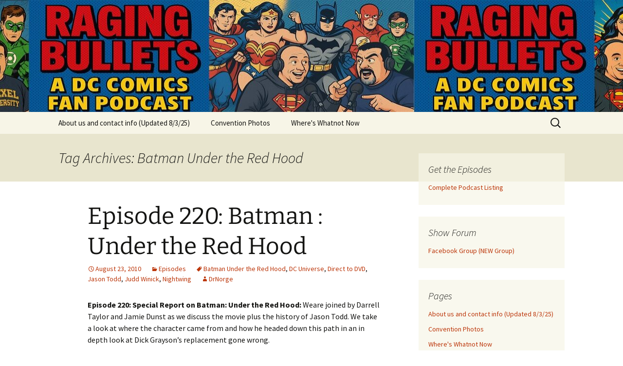

--- FILE ---
content_type: text/html; charset=UTF-8
request_url: https://ragingbullets.com/tag/batman-under-the-red-hood/
body_size: 9860
content:
<!DOCTYPE html>
<html lang="en">
<head>
	<meta charset="UTF-8">
	<meta name="viewport" content="width=device-width, initial-scale=1.0">
	<title>Batman Under the Red Hood | Raging Bullets</title>
	<link rel="profile" href="https://gmpg.org/xfn/11">
	<link rel="pingback" href="https://ragingbullets.com/xmlrpc.php">
	<meta name='robots' content='max-image-preview:large' />
<link rel='dns-prefetch' href='//secure.gravatar.com' />
<link rel='dns-prefetch' href='//stats.wp.com' />
<link rel='dns-prefetch' href='//v0.wordpress.com' />
<link rel='preconnect' href='//c0.wp.com' />
<style id='wp-img-auto-sizes-contain-inline-css'>
img:is([sizes=auto i],[sizes^="auto," i]){contain-intrinsic-size:3000px 1500px}
/*# sourceURL=wp-img-auto-sizes-contain-inline-css */
</style>
<style id='wp-emoji-styles-inline-css'>

	img.wp-smiley, img.emoji {
		display: inline !important;
		border: none !important;
		box-shadow: none !important;
		height: 1em !important;
		width: 1em !important;
		margin: 0 0.07em !important;
		vertical-align: -0.1em !important;
		background: none !important;
		padding: 0 !important;
	}
/*# sourceURL=wp-emoji-styles-inline-css */
</style>
<link rel='stylesheet' id='wp-block-library-css' href='https://c0.wp.com/c/6.9/wp-includes/css/dist/block-library/style.min.css' media='all' />
<link rel='stylesheet' id='mediaelement-css' href='https://c0.wp.com/c/6.9/wp-includes/js/mediaelement/mediaelementplayer-legacy.min.css' media='all' />
<link rel='stylesheet' id='wp-mediaelement-css' href='https://c0.wp.com/c/6.9/wp-includes/js/mediaelement/wp-mediaelement.min.css' media='all' />
<style id='global-styles-inline-css'>
:root{--wp--preset--aspect-ratio--square: 1;--wp--preset--aspect-ratio--4-3: 4/3;--wp--preset--aspect-ratio--3-4: 3/4;--wp--preset--aspect-ratio--3-2: 3/2;--wp--preset--aspect-ratio--2-3: 2/3;--wp--preset--aspect-ratio--16-9: 16/9;--wp--preset--aspect-ratio--9-16: 9/16;--wp--preset--color--black: #000000;--wp--preset--color--cyan-bluish-gray: #abb8c3;--wp--preset--color--white: #fff;--wp--preset--color--pale-pink: #f78da7;--wp--preset--color--vivid-red: #cf2e2e;--wp--preset--color--luminous-vivid-orange: #ff6900;--wp--preset--color--luminous-vivid-amber: #fcb900;--wp--preset--color--light-green-cyan: #7bdcb5;--wp--preset--color--vivid-green-cyan: #00d084;--wp--preset--color--pale-cyan-blue: #8ed1fc;--wp--preset--color--vivid-cyan-blue: #0693e3;--wp--preset--color--vivid-purple: #9b51e0;--wp--preset--color--dark-gray: #141412;--wp--preset--color--red: #bc360a;--wp--preset--color--medium-orange: #db572f;--wp--preset--color--light-orange: #ea9629;--wp--preset--color--yellow: #fbca3c;--wp--preset--color--dark-brown: #220e10;--wp--preset--color--medium-brown: #722d19;--wp--preset--color--light-brown: #eadaa6;--wp--preset--color--beige: #e8e5ce;--wp--preset--color--off-white: #f7f5e7;--wp--preset--gradient--vivid-cyan-blue-to-vivid-purple: linear-gradient(135deg,rgb(6,147,227) 0%,rgb(155,81,224) 100%);--wp--preset--gradient--light-green-cyan-to-vivid-green-cyan: linear-gradient(135deg,rgb(122,220,180) 0%,rgb(0,208,130) 100%);--wp--preset--gradient--luminous-vivid-amber-to-luminous-vivid-orange: linear-gradient(135deg,rgb(252,185,0) 0%,rgb(255,105,0) 100%);--wp--preset--gradient--luminous-vivid-orange-to-vivid-red: linear-gradient(135deg,rgb(255,105,0) 0%,rgb(207,46,46) 100%);--wp--preset--gradient--very-light-gray-to-cyan-bluish-gray: linear-gradient(135deg,rgb(238,238,238) 0%,rgb(169,184,195) 100%);--wp--preset--gradient--cool-to-warm-spectrum: linear-gradient(135deg,rgb(74,234,220) 0%,rgb(151,120,209) 20%,rgb(207,42,186) 40%,rgb(238,44,130) 60%,rgb(251,105,98) 80%,rgb(254,248,76) 100%);--wp--preset--gradient--blush-light-purple: linear-gradient(135deg,rgb(255,206,236) 0%,rgb(152,150,240) 100%);--wp--preset--gradient--blush-bordeaux: linear-gradient(135deg,rgb(254,205,165) 0%,rgb(254,45,45) 50%,rgb(107,0,62) 100%);--wp--preset--gradient--luminous-dusk: linear-gradient(135deg,rgb(255,203,112) 0%,rgb(199,81,192) 50%,rgb(65,88,208) 100%);--wp--preset--gradient--pale-ocean: linear-gradient(135deg,rgb(255,245,203) 0%,rgb(182,227,212) 50%,rgb(51,167,181) 100%);--wp--preset--gradient--electric-grass: linear-gradient(135deg,rgb(202,248,128) 0%,rgb(113,206,126) 100%);--wp--preset--gradient--midnight: linear-gradient(135deg,rgb(2,3,129) 0%,rgb(40,116,252) 100%);--wp--preset--gradient--autumn-brown: linear-gradient(135deg, rgba(226,45,15,1) 0%, rgba(158,25,13,1) 100%);--wp--preset--gradient--sunset-yellow: linear-gradient(135deg, rgba(233,139,41,1) 0%, rgba(238,179,95,1) 100%);--wp--preset--gradient--light-sky: linear-gradient(135deg,rgba(228,228,228,1.0) 0%,rgba(208,225,252,1.0) 100%);--wp--preset--gradient--dark-sky: linear-gradient(135deg,rgba(0,0,0,1.0) 0%,rgba(56,61,69,1.0) 100%);--wp--preset--font-size--small: 13px;--wp--preset--font-size--medium: 20px;--wp--preset--font-size--large: 36px;--wp--preset--font-size--x-large: 42px;--wp--preset--spacing--20: 0.44rem;--wp--preset--spacing--30: 0.67rem;--wp--preset--spacing--40: 1rem;--wp--preset--spacing--50: 1.5rem;--wp--preset--spacing--60: 2.25rem;--wp--preset--spacing--70: 3.38rem;--wp--preset--spacing--80: 5.06rem;--wp--preset--shadow--natural: 6px 6px 9px rgba(0, 0, 0, 0.2);--wp--preset--shadow--deep: 12px 12px 50px rgba(0, 0, 0, 0.4);--wp--preset--shadow--sharp: 6px 6px 0px rgba(0, 0, 0, 0.2);--wp--preset--shadow--outlined: 6px 6px 0px -3px rgb(255, 255, 255), 6px 6px rgb(0, 0, 0);--wp--preset--shadow--crisp: 6px 6px 0px rgb(0, 0, 0);}:where(.is-layout-flex){gap: 0.5em;}:where(.is-layout-grid){gap: 0.5em;}body .is-layout-flex{display: flex;}.is-layout-flex{flex-wrap: wrap;align-items: center;}.is-layout-flex > :is(*, div){margin: 0;}body .is-layout-grid{display: grid;}.is-layout-grid > :is(*, div){margin: 0;}:where(.wp-block-columns.is-layout-flex){gap: 2em;}:where(.wp-block-columns.is-layout-grid){gap: 2em;}:where(.wp-block-post-template.is-layout-flex){gap: 1.25em;}:where(.wp-block-post-template.is-layout-grid){gap: 1.25em;}.has-black-color{color: var(--wp--preset--color--black) !important;}.has-cyan-bluish-gray-color{color: var(--wp--preset--color--cyan-bluish-gray) !important;}.has-white-color{color: var(--wp--preset--color--white) !important;}.has-pale-pink-color{color: var(--wp--preset--color--pale-pink) !important;}.has-vivid-red-color{color: var(--wp--preset--color--vivid-red) !important;}.has-luminous-vivid-orange-color{color: var(--wp--preset--color--luminous-vivid-orange) !important;}.has-luminous-vivid-amber-color{color: var(--wp--preset--color--luminous-vivid-amber) !important;}.has-light-green-cyan-color{color: var(--wp--preset--color--light-green-cyan) !important;}.has-vivid-green-cyan-color{color: var(--wp--preset--color--vivid-green-cyan) !important;}.has-pale-cyan-blue-color{color: var(--wp--preset--color--pale-cyan-blue) !important;}.has-vivid-cyan-blue-color{color: var(--wp--preset--color--vivid-cyan-blue) !important;}.has-vivid-purple-color{color: var(--wp--preset--color--vivid-purple) !important;}.has-black-background-color{background-color: var(--wp--preset--color--black) !important;}.has-cyan-bluish-gray-background-color{background-color: var(--wp--preset--color--cyan-bluish-gray) !important;}.has-white-background-color{background-color: var(--wp--preset--color--white) !important;}.has-pale-pink-background-color{background-color: var(--wp--preset--color--pale-pink) !important;}.has-vivid-red-background-color{background-color: var(--wp--preset--color--vivid-red) !important;}.has-luminous-vivid-orange-background-color{background-color: var(--wp--preset--color--luminous-vivid-orange) !important;}.has-luminous-vivid-amber-background-color{background-color: var(--wp--preset--color--luminous-vivid-amber) !important;}.has-light-green-cyan-background-color{background-color: var(--wp--preset--color--light-green-cyan) !important;}.has-vivid-green-cyan-background-color{background-color: var(--wp--preset--color--vivid-green-cyan) !important;}.has-pale-cyan-blue-background-color{background-color: var(--wp--preset--color--pale-cyan-blue) !important;}.has-vivid-cyan-blue-background-color{background-color: var(--wp--preset--color--vivid-cyan-blue) !important;}.has-vivid-purple-background-color{background-color: var(--wp--preset--color--vivid-purple) !important;}.has-black-border-color{border-color: var(--wp--preset--color--black) !important;}.has-cyan-bluish-gray-border-color{border-color: var(--wp--preset--color--cyan-bluish-gray) !important;}.has-white-border-color{border-color: var(--wp--preset--color--white) !important;}.has-pale-pink-border-color{border-color: var(--wp--preset--color--pale-pink) !important;}.has-vivid-red-border-color{border-color: var(--wp--preset--color--vivid-red) !important;}.has-luminous-vivid-orange-border-color{border-color: var(--wp--preset--color--luminous-vivid-orange) !important;}.has-luminous-vivid-amber-border-color{border-color: var(--wp--preset--color--luminous-vivid-amber) !important;}.has-light-green-cyan-border-color{border-color: var(--wp--preset--color--light-green-cyan) !important;}.has-vivid-green-cyan-border-color{border-color: var(--wp--preset--color--vivid-green-cyan) !important;}.has-pale-cyan-blue-border-color{border-color: var(--wp--preset--color--pale-cyan-blue) !important;}.has-vivid-cyan-blue-border-color{border-color: var(--wp--preset--color--vivid-cyan-blue) !important;}.has-vivid-purple-border-color{border-color: var(--wp--preset--color--vivid-purple) !important;}.has-vivid-cyan-blue-to-vivid-purple-gradient-background{background: var(--wp--preset--gradient--vivid-cyan-blue-to-vivid-purple) !important;}.has-light-green-cyan-to-vivid-green-cyan-gradient-background{background: var(--wp--preset--gradient--light-green-cyan-to-vivid-green-cyan) !important;}.has-luminous-vivid-amber-to-luminous-vivid-orange-gradient-background{background: var(--wp--preset--gradient--luminous-vivid-amber-to-luminous-vivid-orange) !important;}.has-luminous-vivid-orange-to-vivid-red-gradient-background{background: var(--wp--preset--gradient--luminous-vivid-orange-to-vivid-red) !important;}.has-very-light-gray-to-cyan-bluish-gray-gradient-background{background: var(--wp--preset--gradient--very-light-gray-to-cyan-bluish-gray) !important;}.has-cool-to-warm-spectrum-gradient-background{background: var(--wp--preset--gradient--cool-to-warm-spectrum) !important;}.has-blush-light-purple-gradient-background{background: var(--wp--preset--gradient--blush-light-purple) !important;}.has-blush-bordeaux-gradient-background{background: var(--wp--preset--gradient--blush-bordeaux) !important;}.has-luminous-dusk-gradient-background{background: var(--wp--preset--gradient--luminous-dusk) !important;}.has-pale-ocean-gradient-background{background: var(--wp--preset--gradient--pale-ocean) !important;}.has-electric-grass-gradient-background{background: var(--wp--preset--gradient--electric-grass) !important;}.has-midnight-gradient-background{background: var(--wp--preset--gradient--midnight) !important;}.has-small-font-size{font-size: var(--wp--preset--font-size--small) !important;}.has-medium-font-size{font-size: var(--wp--preset--font-size--medium) !important;}.has-large-font-size{font-size: var(--wp--preset--font-size--large) !important;}.has-x-large-font-size{font-size: var(--wp--preset--font-size--x-large) !important;}
/*# sourceURL=global-styles-inline-css */
</style>

<style id='classic-theme-styles-inline-css'>
/*! This file is auto-generated */
.wp-block-button__link{color:#fff;background-color:#32373c;border-radius:9999px;box-shadow:none;text-decoration:none;padding:calc(.667em + 2px) calc(1.333em + 2px);font-size:1.125em}.wp-block-file__button{background:#32373c;color:#fff;text-decoration:none}
/*# sourceURL=/wp-includes/css/classic-themes.min.css */
</style>
<link rel='stylesheet' id='ansar-import-css' href='https://ragingbullets.com/wp-content/plugins/ansar-import/public/css/ansar-import-public.css?ver=2.1.0' media='all' />
<link rel='stylesheet' id='ctf_styles-css' href='https://ragingbullets.com/wp-content/plugins/custom-twitter-feeds/css/ctf-styles.min.css?ver=2.3.1' media='all' />
<link rel='stylesheet' id='twentythirteen-fonts-css' href='https://ragingbullets.com/wp-content/themes/twentythirteen/fonts/source-sans-pro-plus-bitter.css?ver=20230328' media='all' />
<link rel='stylesheet' id='genericons-css' href='https://c0.wp.com/p/jetpack/15.4/_inc/genericons/genericons/genericons.css' media='all' />
<link rel='stylesheet' id='twentythirteen-style-css' href='https://ragingbullets.com/wp-content/themes/twentythirteen/style.css?ver=20251202' media='all' />
<link rel='stylesheet' id='twentythirteen-block-style-css' href='https://ragingbullets.com/wp-content/themes/twentythirteen/css/blocks.css?ver=20240520' media='all' />
<script src="https://c0.wp.com/c/6.9/wp-includes/js/jquery/jquery.min.js" id="jquery-core-js"></script>
<script src="https://c0.wp.com/c/6.9/wp-includes/js/jquery/jquery-migrate.min.js" id="jquery-migrate-js"></script>
<script src="https://ragingbullets.com/wp-content/plugins/ansar-import/public/js/ansar-import-public.js?ver=2.1.0" id="ansar-import-js"></script>
<script src="https://ragingbullets.com/wp-content/themes/twentythirteen/js/functions.js?ver=20250727" id="twentythirteen-script-js" defer data-wp-strategy="defer"></script>
<link rel="https://api.w.org/" href="https://ragingbullets.com/wp-json/" /><link rel="alternate" title="JSON" type="application/json" href="https://ragingbullets.com/wp-json/wp/v2/tags/142" /><link rel="EditURI" type="application/rsd+xml" title="RSD" href="https://ragingbullets.com/xmlrpc.php?rsd" />
<meta name="generator" content="WordPress 6.9" />
            <script type="text/javascript"><!--
                                function powerpress_pinw(pinw_url){window.open(pinw_url, 'PowerPressPlayer','toolbar=0,status=0,resizable=1,width=460,height=320');	return false;}
                //-->

                // tabnab protection
                window.addEventListener('load', function () {
                    // make all links have rel="noopener noreferrer"
                    document.querySelectorAll('a[target="_blank"]').forEach(link => {
                        link.setAttribute('rel', 'noopener noreferrer');
                    });
                });
            </script>
            	<style>img#wpstats{display:none}</style>
			<style type="text/css" id="twentythirteen-header-css">
		.site-header {
		background: url(https://ragingbullets.com/wp-content/uploads/2025/07/cropped-banner2025a.jpg) no-repeat scroll top;
		background-size: 1600px auto;
	}
	@media (max-width: 767px) {
		.site-header {
			background-size: 768px auto;
		}
	}
	@media (max-width: 359px) {
		.site-header {
			background-size: 360px auto;
		}
	}
			.site-title,
	.site-description {
		position: absolute;
		clip-path: inset(50%);
	}
			</style>
	
<!-- Jetpack Open Graph Tags -->
<meta property="og:type" content="website" />
<meta property="og:title" content="Batman Under the Red Hood &#8211; Raging Bullets" />
<meta property="og:url" content="https://ragingbullets.com/tag/batman-under-the-red-hood/" />
<meta property="og:site_name" content="Raging Bullets" />
<meta property="og:image" content="https://s0.wp.com/i/blank.jpg" />
<meta property="og:image:width" content="200" />
<meta property="og:image:height" content="200" />
<meta property="og:image:alt" content="" />
<meta name="twitter:site" content="@ragingbullets" />

<!-- End Jetpack Open Graph Tags -->
</head>

<body class="archive tag tag-batman-under-the-red-hood tag-142 wp-embed-responsive wp-theme-twentythirteen sidebar">
		<div id="page" class="hfeed site">
		<a class="screen-reader-text skip-link" href="#content">
			Skip to content		</a>
		<header id="masthead" class="site-header">
						<a class="home-link" href="https://ragingbullets.com/" rel="home" >
									<h1 class="site-title">Raging Bullets</h1>
													<h2 class="site-description">A DC Comics Fan Podcast</h2>
							</a>

			<div id="navbar" class="navbar">
				<nav id="site-navigation" class="navigation main-navigation">
					<button class="menu-toggle">Menu</button>
					<div id="primary-menu" class="nav-menu"><ul>
<li class="page_item page-item-2"><a href="https://ragingbullets.com/about/">About us and contact info (Updated 8/3/25)</a></li>
<li class="page_item page-item-953"><a href="https://ragingbullets.com/convention-photos/">Convention Photos</a></li>
<li class="page_item page-item-269"><a href="https://ragingbullets.com/wheres-whatnot-now-5/">Where&#039;s Whatnot Now</a></li>
</ul></div>
					<form role="search" method="get" class="search-form" action="https://ragingbullets.com/">
				<label>
					<span class="screen-reader-text">Search for:</span>
					<input type="search" class="search-field" placeholder="Search &hellip;" value="" name="s" />
				</label>
				<input type="submit" class="search-submit" value="Search" />
			</form>				</nav><!-- #site-navigation -->
			</div><!-- #navbar -->
		</header><!-- #masthead -->

		<div id="main" class="site-main">

	<div id="primary" class="content-area">
		<div id="content" class="site-content" role="main">

					<header class="archive-header">
				<h1 class="archive-title">
				Tag Archives: Batman Under the Red Hood				</h1>

							</header><!-- .archive-header -->

							
<article id="post-832" class="post-832 post type-post status-publish format-standard hentry category-episodes tag-batman-under-the-red-hood tag-dc-universe tag-direct-to-dvd tag-jason-todd tag-judd-winick tag-nightwing">
	<header class="entry-header">
		
				<h1 class="entry-title">
			<a href="https://ragingbullets.com/episode-220-batman-under-the-red-hood/" rel="bookmark">Episode 220: Batman : Under the Red Hood</a>
		</h1>
		
		<div class="entry-meta">
			<span class="date"><a href="https://ragingbullets.com/episode-220-batman-under-the-red-hood/" title="Permalink to Episode 220: Batman : Under the Red Hood" rel="bookmark"><time class="entry-date" datetime="2010-08-23T00:37:30-04:00">August 23, 2010</time></a></span><span class="categories-links"><a href="https://ragingbullets.com/category/episodes/" rel="category tag">Episodes</a></span><span class="tags-links"><a href="https://ragingbullets.com/tag/batman-under-the-red-hood/" rel="tag">Batman Under the Red Hood</a>, <a href="https://ragingbullets.com/tag/dc-universe/" rel="tag">DC Universe</a>, <a href="https://ragingbullets.com/tag/direct-to-dvd/" rel="tag">Direct to DVD</a>, <a href="https://ragingbullets.com/tag/jason-todd/" rel="tag">Jason Todd</a>, <a href="https://ragingbullets.com/tag/judd-winick/" rel="tag">Judd Winick</a>, <a href="https://ragingbullets.com/tag/nightwing/" rel="tag">Nightwing</a></span><span class="author vcard"><a class="url fn n" href="https://ragingbullets.com/author/admin/" title="View all posts by DrNorge" rel="author">DrNorge</a></span>					</div><!-- .entry-meta -->
	</header><!-- .entry-header -->

		<div class="entry-content">
		<p><strong>Episode 220: Special Report on Batman: Under the Red Hood:</strong> Weare joined by Darrell Taylor and Jamie Dunst as we discuss the movie plus the history of Jason Todd. We take a look at where the character came from and how he headed down this path in an in depth look at Dick Grayson’s replacement gone wrong.</p>
<p>Note: Sean references Knightsend in the podcast and really he meant the end of Prodigal which followed that story. (It’s one of those things you catch when editing, lol.)</p>
<p><strong>Show Notes: </strong></p>
<p>0:00 Show opening, </script></script><a href="http://www.heroinitiative.org/">http://www.heroinitiative.org</a>, </script></script><a href="http://www.dcbservice.com/">http://www.DCBService.com</a>, </script></script><a href="http://www.instocktrades.com/">http://www.Instocktrades.com</a>,  our ongoing contest (</script></script><a href="mailto:Ragingcontest@gmail.com">Ragingcontest@gmail.com</a>), </script></script><a href="mailto:senseiofwhatnot@gmail.com">senseiofwhatnot@gmail.com</a>, </script></script><a href="http://www.geturgeekonradio.com/">http://www.geturgeekonradio.com</a>, </script></script><a href="http://www.comiccollectorlive.com/">http://www.comiccollectorlive.com</a> show voicemail line 1-440-388-4434 or drnorge on Skype,and more.  </p>
<p>5:31 Batman: Under the Red Hood</p>
<p>2:31:11 Show Closing</p>
<p>We’ll be back next week with our next episode.  Check Ragingbullets.com and the forum for regular updates.</p>
<p>Jamie’s Blog</p>
<p></script></script><a href="http://jaydee74.wordpress.com/">http://jaydee74.wordpress.com/</a></p>
<p>Darrell’s links</p>
<p></script></script><a href="http://comicbookroadshowandnoapologies.wordpress.com/">http://comicbookroadshowandnoapologies.wordpress.com/</a></p>
<p></script></script><a href="http://www.dafixer.com/">http://www.dafixer.com/</a></p>
<div class="powerpress_player" id="powerpress_player_9150"><audio class="wp-audio-shortcode" id="audio-832-1" preload="none" style="width: 100%;" controls="controls"><source type="audio/mpeg" src="https://traffic.libsyn.com/ragingbullets/Raging_Bullets_Episode_220_A_DC_Comics_Fan_Podcast.mp3?_=1" /><a href="https://traffic.libsyn.com/ragingbullets/Raging_Bullets_Episode_220_A_DC_Comics_Fan_Podcast.mp3">https://traffic.libsyn.com/ragingbullets/Raging_Bullets_Episode_220_A_DC_Comics_Fan_Podcast.mp3</a></audio></div><p class="powerpress_links powerpress_links_mp3" style="margin-bottom: 1px !important;">Podcast: <a href="https://traffic.libsyn.com/ragingbullets/Raging_Bullets_Episode_220_A_DC_Comics_Fan_Podcast.mp3" class="powerpress_link_pinw" target="_blank" title="Play in new window" onclick="return powerpress_pinw('https://ragingbullets.com/?powerpress_pinw=832-podcast');" rel="nofollow">Play in new window</a> | <a href="https://traffic.libsyn.com/ragingbullets/Raging_Bullets_Episode_220_A_DC_Comics_Fan_Podcast.mp3" class="powerpress_link_d" title="Download" rel="nofollow" download="Raging_Bullets_Episode_220_A_DC_Comics_Fan_Podcast.mp3">Download</a></p><p class="powerpress_links powerpress_subscribe_links">Subscribe: <a href="https://ragingbullets.com/feed/podcast/" class="powerpress_link_subscribe powerpress_link_subscribe_rss" target="_blank" title="Subscribe via RSS" rel="nofollow">RSS</a></p><!--powerpress_player-->	</div><!-- .entry-content -->
	
	<footer class="entry-meta">
					<div class="comments-link">
				<a href="https://ragingbullets.com/episode-220-batman-under-the-red-hood/#respond"><span class="leave-reply">Leave a comment</span></a>			</div><!-- .comments-link -->
		
			</footer><!-- .entry-meta -->
</article><!-- #post -->
							
<article id="post-767" class="post-767 post type-post status-publish format-standard hentry category-comic-book-related-media-movies-and-games tag-batman-under-the-red-hood tag-dc-animated tag-dc-entertainment tag-judd-winick tag-san-diego-comic-con tag-universe">
	<header class="entry-header">
		
				<h1 class="entry-title">
			<a href="https://ragingbullets.com/press-release-batman-under-the-red-hood-out-today/" rel="bookmark">Press Release : &#8220;Batman: Under the Red Hood&#8221; out today!!!!</a>
		</h1>
		
		<div class="entry-meta">
			<span class="date"><a href="https://ragingbullets.com/press-release-batman-under-the-red-hood-out-today/" title="Permalink to Press Release : &#8220;Batman: Under the Red Hood&#8221; out today!!!!" rel="bookmark"><time class="entry-date" datetime="2010-07-27T13:01:51-04:00">July 27, 2010</time></a></span><span class="categories-links"><a href="https://ragingbullets.com/category/comic-book-related-media-movies-and-games/" rel="category tag">Comic Book Related Media, Movies, and Games</a></span><span class="tags-links"><a href="https://ragingbullets.com/tag/batman-under-the-red-hood/" rel="tag">Batman Under the Red Hood</a>, <a href="https://ragingbullets.com/tag/dc-animated/" rel="tag">DC Animated</a>, <a href="https://ragingbullets.com/tag/dc-entertainment/" rel="tag">DC Entertainment</a>, <a href="https://ragingbullets.com/tag/judd-winick/" rel="tag">Judd Winick</a>, <a href="https://ragingbullets.com/tag/san-diego-comic-con/" rel="tag">San Diego Comic Con</a>, <a href="https://ragingbullets.com/tag/universe/" rel="tag">Universe</a></span><span class="author vcard"><a class="url fn n" href="https://ragingbullets.com/author/admin/" title="View all posts by DrNorge" rel="author">DrNorge</a></span>					</div><!-- .entry-meta -->
	</header><!-- .entry-header -->

		<div class="entry-content">
		<p>&#8220;Batman: Under the Red Hood&#8221; is available everywhere today, July 27.</p>
<p><a href="https://ragingbullets.com/wp-content/uploads/2010/07/RH_Pistol_02.jpg"><img fetchpriority="high" decoding="async" class="alignnone size-medium wp-image-775" title="RH_Pistol_02" src="https://ragingbullets.com/wp-content/uploads/2010/07/RH_Pistol_02-300x168.jpg" alt="" width="300" height="168" srcset="https://ragingbullets.com/wp-content/uploads/2010/07/RH_Pistol_02-300x168.jpg 300w, https://ragingbullets.com/wp-content/uploads/2010/07/RH_Pistol_02-1024x576.jpg 1024w, https://ragingbullets.com/wp-content/uploads/2010/07/RH_Pistol_02.jpg 1920w" sizes="(max-width: 300px) 100vw, 300px" /></a><a href="https://ragingbullets.com/wp-content/uploads/2010/07/Joker_Robin.jpg"><img decoding="async" class="alignnone size-medium wp-image-774" title="Joker_Robin" src="https://ragingbullets.com/wp-content/uploads/2010/07/Joker_Robin-300x168.jpg" alt="" width="300" height="168" srcset="https://ragingbullets.com/wp-content/uploads/2010/07/Joker_Robin-300x168.jpg 300w, https://ragingbullets.com/wp-content/uploads/2010/07/Joker_Robin-1024x576.jpg 1024w, https://ragingbullets.com/wp-content/uploads/2010/07/Joker_Robin.jpg 1920w" sizes="(max-width: 300px) 100vw, 300px" /></a></p>
<p>The eighth entry in the ongoing series of DC Universe Animated<br />
Original PG-13 Movies is being distributed by Warner Home Video. The<br />
film screened to a packed house of 4,250 fans at the recently<br />
concluded Comic-Con International in San Diego.</p>
<p>Produced by Warner Premiere, DC Entertainment and Warner Bros.<br />
Animation, &#8220;Batman: Under the Red Hood&#8221; is available as a Special<br />
Edition version on Blu-Ray™ and 2-disc DVD, as well as being available<br />
on single disc DVD, On Demand and for Download.</p>
<p>Below you will find links to an official clip from &#8220;Batman: Under the<br />
Red Hood.&#8221; Also attached are a few new images from the film.</p>
<p> <a href="https://ragingbullets.com/press-release-batman-under-the-red-hood-out-today/#more-767" class="more-link">Continue reading <span class="screen-reader-text">Press Release : &#8220;Batman: Under the Red Hood&#8221; out today!!!!</span> <span class="meta-nav">&rarr;</span></a></p>
<div class="powerpress_player" id="powerpress_player_9151"><a href="http://raincloud.warnerbros.com/wbol/us/whv/med/batman/undertheredhood/clips/batmanUTRH-robin_100.asx" title="Play" target="_blank" style="position: relative;"><img decoding="async" src="https://ragingbullets.com/wp-content/plugins/powerpress/black.png" title="Play" alt="Play" style="width: 400px; height: 225px;" /><img decoding="async" src="https://ragingbullets.com/wp-content/plugins/powerpress/play_video.png" title="Play" alt="Play" style="position: absolute; bottom:82px; left:170px; border:0;" /></a></div>
<p class="powerpress_links powerpress_links_asx" style="margin-bottom: 1px !important;">Podcast: <a href="http://raincloud.warnerbros.com/wbol/us/whv/med/batman/undertheredhood/clips/batmanUTRH-robin_100.asx" class="powerpress_link_pinw" target="_blank" title="Play in new window" onclick="return powerpress_pinw('https://ragingbullets.com/?powerpress_pinw=767-podcast');" rel="nofollow">Play in new window</a> | <a href="http://raincloud.warnerbros.com/wbol/us/whv/med/batman/undertheredhood/clips/batmanUTRH-robin_100.asx" class="powerpress_link_d" title="Download" rel="nofollow" download="batmanUTRH-robin_100.asx">Download</a></p><p class="powerpress_links powerpress_subscribe_links">Subscribe: <a href="https://ragingbullets.com/feed/podcast/" class="powerpress_link_subscribe powerpress_link_subscribe_rss" target="_blank" title="Subscribe via RSS" rel="nofollow">RSS</a></p><!--powerpress_player-->	</div><!-- .entry-content -->
	
	<footer class="entry-meta">
					<div class="comments-link">
				<a href="https://ragingbullets.com/press-release-batman-under-the-red-hood-out-today/#comments">View all 3 comments</a>			</div><!-- .comments-link -->
		
			</footer><!-- .entry-meta -->
</article><!-- #post -->
							
<article id="post-506" class="post-506 post type-post status-publish format-standard hentry category-comic-book-related-media-movies-and-games tag-batman-under-the-red-hood tag-dc-entertainment tag-direct-to-video tag-judd-winnick">
	<header class="entry-header">
		
				<h1 class="entry-title">
			<a href="https://ragingbullets.com/batman-under-the-red-hood-press-release-and-trailer/" rel="bookmark">Batman: Under the Red Hood Press Release and Trailer</a>
		</h1>
		
		<div class="entry-meta">
			<span class="date"><a href="https://ragingbullets.com/batman-under-the-red-hood-press-release-and-trailer/" title="Permalink to Batman: Under the Red Hood Press Release and Trailer" rel="bookmark"><time class="entry-date" datetime="2010-04-27T20:34:47-04:00">April 27, 2010</time></a></span><span class="categories-links"><a href="https://ragingbullets.com/category/comic-book-related-media-movies-and-games/" rel="category tag">Comic Book Related Media, Movies, and Games</a></span><span class="tags-links"><a href="https://ragingbullets.com/tag/batman-under-the-red-hood/" rel="tag">Batman Under the Red Hood</a>, <a href="https://ragingbullets.com/tag/dc-entertainment/" rel="tag">DC Entertainment</a>, <a href="https://ragingbullets.com/tag/direct-to-video/" rel="tag">Direct to Video</a>, <a href="https://ragingbullets.com/tag/judd-winnick/" rel="tag">Judd Winnick</a></span><span class="author vcard"><a class="url fn n" href="https://ragingbullets.com/author/admin/" title="View all posts by DrNorge" rel="author">DrNorge</a></span>					</div><!-- .entry-meta -->
	</header><!-- .entry-header -->

		<div class="entry-content">
		<p><strong><span style="text-decoration: underline;"><a href="http://raincloud.warnerbros.com/wbol/us/whv/med/batman/undertheredhood/tvspots/BatmanUnderTheRedHood_Teaser_WVBAT-A0050_qt_500.mov">http://raincloud.warnerbros.com/wbol/us/whv/med/batman/undertheredhood/tvspots/BatmanUnderTheRedHood_Teaser_WVBAT-A0050_qt_500.mov</a></span></strong></p>
<p><a href="http://pdl.warnerbros.com/wbol/us/whv/med/batman/undertheredhood/tvspots/BatmanUnderTheRedHood_Teaser_WVBAT-A0050_500.wmv">http://pdl.warnerbros.com/wbol/us/whv/med/batman/undertheredhood/tvspots/BatmanUnderTheRedHood_Teaser_WVBAT-A0050_500.wmv</a></p>
<p><strong><span style="text-decoration: underline;">FOR IMMEDIATE RELEASE</span></strong></p>
<p> GOTHAM CITY MEETS A NEW VIGILANTE WITH A MYSTERIOUS, VIOLENT TWIST IN</p>
<p><em>BATMAN: UNDER THE RED HOOD</em></p>
<p><em> <a href="https://ragingbullets.com/wp-content/uploads/2010/04/Bat_04.jpg"><img decoding="async" class="aligncenter size-medium wp-image-503" title="Bat_04" src="https://ragingbullets.com/wp-content/uploads/2010/04/Bat_04-300x168.jpg" alt="" width="300" height="168" srcset="https://ragingbullets.com/wp-content/uploads/2010/04/Bat_04-300x168.jpg 300w, https://ragingbullets.com/wp-content/uploads/2010/04/Bat_04-1024x576.jpg 1024w, https://ragingbullets.com/wp-content/uploads/2010/04/Bat_04.jpg 1920w" sizes="(max-width: 300px) 100vw, 300px" /></a></em></p>
<p><em> <a href="https://ragingbullets.com/batman-under-the-red-hood-press-release-and-trailer/#more-506" class="more-link">Continue reading <span class="screen-reader-text">Batman: Under the Red Hood Press Release and Trailer</span> <span class="meta-nav">&rarr;</span></a></em></p>
<div class="powerpress_player" id="powerpress_player_9152"><a href="http://raincloud.warnerbros.com/wbol/us/whv/med/batman/undertheredhood/tvspots/BatmanUnderTheRedHood_Teaser_WVBAT-A0050_qt_500.mov" title="Play" target="_blank" style="position: relative;"><img decoding="async" src="https://ragingbullets.com/wp-content/plugins/powerpress/black.png" title="Play" alt="Play" style="width: 400px; height: 225px;" /><img decoding="async" src="https://ragingbullets.com/wp-content/plugins/powerpress/play_video.png" title="Play" alt="Play" style="position: absolute; bottom:82px; left:170px; border:0;" /></a></div>
<p class="powerpress_links powerpress_links_mov" style="margin-bottom: 1px !important;">Podcast: <a href="http://raincloud.warnerbros.com/wbol/us/whv/med/batman/undertheredhood/tvspots/BatmanUnderTheRedHood_Teaser_WVBAT-A0050_qt_500.mov" class="powerpress_link_pinw" target="_blank" title="Play in new window" onclick="return powerpress_pinw('https://ragingbullets.com/?powerpress_pinw=506-podcast');" rel="nofollow">Play in new window</a> | <a href="http://raincloud.warnerbros.com/wbol/us/whv/med/batman/undertheredhood/tvspots/BatmanUnderTheRedHood_Teaser_WVBAT-A0050_qt_500.mov" class="powerpress_link_d" title="Download" rel="nofollow" download="BatmanUnderTheRedHood_Teaser_WVBAT-A0050_qt_500.mov">Download</a></p><p class="powerpress_links powerpress_subscribe_links">Subscribe: <a href="https://ragingbullets.com/feed/podcast/" class="powerpress_link_subscribe powerpress_link_subscribe_rss" target="_blank" title="Subscribe via RSS" rel="nofollow">RSS</a></p><!--powerpress_player-->	</div><!-- .entry-content -->
	
	<footer class="entry-meta">
					<div class="comments-link">
				<a href="https://ragingbullets.com/batman-under-the-red-hood-press-release-and-trailer/#respond"><span class="leave-reply">Leave a comment</span></a>			</div><!-- .comments-link -->
		
			</footer><!-- .entry-meta -->
</article><!-- #post -->
			
			
		
		</div><!-- #content -->
	</div><!-- #primary -->

	<div id="tertiary" class="sidebar-container" role="complementary">
		<div class="sidebar-inner">
			<div class="widget-area">
				<aside id="linkcat-66" class="widget widget_links"><h3 class="widget-title">Get the Episodes</h3>
	<ul class='xoxo blogroll'>
<li><a href="https://ragingbullets.libsyn.com/site">Complete Podcast Listing</a></li>

	</ul>
</aside>
<aside id="linkcat-12" class="widget widget_links"><h3 class="widget-title">Show Forum</h3>
	<ul class='xoxo blogroll'>
<li><a href="https://www.facebook.com/groups/401332833597062/">Facebook Group (NEW Group)</a></li>

	</ul>
</aside>
<aside id="pages-2" class="widget widget_pages"><h3 class="widget-title">Pages</h3><nav aria-label="Pages">
			<ul>
				<li class="page_item page-item-2"><a href="https://ragingbullets.com/about/">About us and contact info (Updated 8/3/25)</a></li>
<li class="page_item page-item-953"><a href="https://ragingbullets.com/convention-photos/">Convention Photos</a></li>
<li class="page_item page-item-269"><a href="https://ragingbullets.com/wheres-whatnot-now-5/">Where&#039;s Whatnot Now</a></li>
			</ul>

			</nav></aside><aside id="twitter_timeline-4" class="widget widget_twitter_timeline"><h3 class="widget-title">Check us out on Twitter</h3><a class="twitter-timeline" data-width="220" data-theme="light" data-border-color="#f0f0f1" data-tweet-limit="3" data-lang="EN" data-partner="jetpack" data-chrome="noborders noscrollbar" href="https://twitter.com/@ragingbullets" href="https://twitter.com/@ragingbullets">My Tweets</a></aside><aside id="meta-6" class="widget widget_meta"><h3 class="widget-title">Log In</h3><nav aria-label="Log In">
		<ul>
						<li><a href="https://ragingbullets.com/wp-login.php">Log in</a></li>
			<li><a href="https://ragingbullets.com/feed/">Entries feed</a></li>
			<li><a href="https://ragingbullets.com/comments/feed/">Comments feed</a></li>

			<li><a href="https://wordpress.org/">WordPress.org</a></li>
		</ul>

		</nav></aside>			</div><!-- .widget-area -->
		</div><!-- .sidebar-inner -->
	</div><!-- #tertiary -->

		</div><!-- #main -->
		<footer id="colophon" class="site-footer">
			
			<div class="site-info">
												<a href="https://wordpress.org/" class="imprint">
					Proudly powered by WordPress				</a>
			</div><!-- .site-info -->
		</footer><!-- #colophon -->
	</div><!-- #page -->

	<script type="speculationrules">
{"prefetch":[{"source":"document","where":{"and":[{"href_matches":"/*"},{"not":{"href_matches":["/wp-*.php","/wp-admin/*","/wp-content/uploads/*","/wp-content/*","/wp-content/plugins/*","/wp-content/themes/twentythirteen/*","/*\\?(.+)"]}},{"not":{"selector_matches":"a[rel~=\"nofollow\"]"}},{"not":{"selector_matches":".no-prefetch, .no-prefetch a"}}]},"eagerness":"conservative"}]}
</script>
<script id="jetpack-stats-js-before">
_stq = window._stq || [];
_stq.push([ "view", {"v":"ext","blog":"11890943","post":"0","tz":"-5","srv":"ragingbullets.com","arch_tag":"batman-under-the-red-hood","arch_results":"3","j":"1:15.4"} ]);
_stq.push([ "clickTrackerInit", "11890943", "0" ]);
//# sourceURL=jetpack-stats-js-before
</script>
<script src="https://stats.wp.com/e-202604.js" id="jetpack-stats-js" defer data-wp-strategy="defer"></script>
<script src="https://ragingbullets.com/wp-content/plugins/powerpress/player.min.js?ver=6.9" id="powerpress-player-js"></script>
<script id="mediaelement-core-js-before">
var mejsL10n = {"language":"en","strings":{"mejs.download-file":"Download File","mejs.install-flash":"You are using a browser that does not have Flash player enabled or installed. Please turn on your Flash player plugin or download the latest version from https://get.adobe.com/flashplayer/","mejs.fullscreen":"Fullscreen","mejs.play":"Play","mejs.pause":"Pause","mejs.time-slider":"Time Slider","mejs.time-help-text":"Use Left/Right Arrow keys to advance one second, Up/Down arrows to advance ten seconds.","mejs.live-broadcast":"Live Broadcast","mejs.volume-help-text":"Use Up/Down Arrow keys to increase or decrease volume.","mejs.unmute":"Unmute","mejs.mute":"Mute","mejs.volume-slider":"Volume Slider","mejs.video-player":"Video Player","mejs.audio-player":"Audio Player","mejs.captions-subtitles":"Captions/Subtitles","mejs.captions-chapters":"Chapters","mejs.none":"None","mejs.afrikaans":"Afrikaans","mejs.albanian":"Albanian","mejs.arabic":"Arabic","mejs.belarusian":"Belarusian","mejs.bulgarian":"Bulgarian","mejs.catalan":"Catalan","mejs.chinese":"Chinese","mejs.chinese-simplified":"Chinese (Simplified)","mejs.chinese-traditional":"Chinese (Traditional)","mejs.croatian":"Croatian","mejs.czech":"Czech","mejs.danish":"Danish","mejs.dutch":"Dutch","mejs.english":"English","mejs.estonian":"Estonian","mejs.filipino":"Filipino","mejs.finnish":"Finnish","mejs.french":"French","mejs.galician":"Galician","mejs.german":"German","mejs.greek":"Greek","mejs.haitian-creole":"Haitian Creole","mejs.hebrew":"Hebrew","mejs.hindi":"Hindi","mejs.hungarian":"Hungarian","mejs.icelandic":"Icelandic","mejs.indonesian":"Indonesian","mejs.irish":"Irish","mejs.italian":"Italian","mejs.japanese":"Japanese","mejs.korean":"Korean","mejs.latvian":"Latvian","mejs.lithuanian":"Lithuanian","mejs.macedonian":"Macedonian","mejs.malay":"Malay","mejs.maltese":"Maltese","mejs.norwegian":"Norwegian","mejs.persian":"Persian","mejs.polish":"Polish","mejs.portuguese":"Portuguese","mejs.romanian":"Romanian","mejs.russian":"Russian","mejs.serbian":"Serbian","mejs.slovak":"Slovak","mejs.slovenian":"Slovenian","mejs.spanish":"Spanish","mejs.swahili":"Swahili","mejs.swedish":"Swedish","mejs.tagalog":"Tagalog","mejs.thai":"Thai","mejs.turkish":"Turkish","mejs.ukrainian":"Ukrainian","mejs.vietnamese":"Vietnamese","mejs.welsh":"Welsh","mejs.yiddish":"Yiddish"}};
//# sourceURL=mediaelement-core-js-before
</script>
<script src="https://c0.wp.com/c/6.9/wp-includes/js/mediaelement/mediaelement-and-player.min.js" id="mediaelement-core-js"></script>
<script src="https://c0.wp.com/c/6.9/wp-includes/js/mediaelement/mediaelement-migrate.min.js" id="mediaelement-migrate-js"></script>
<script id="mediaelement-js-extra">
var _wpmejsSettings = {"pluginPath":"/wp-includes/js/mediaelement/","classPrefix":"mejs-","stretching":"responsive","audioShortcodeLibrary":"mediaelement","videoShortcodeLibrary":"mediaelement"};
//# sourceURL=mediaelement-js-extra
</script>
<script src="https://c0.wp.com/c/6.9/wp-includes/js/mediaelement/wp-mediaelement.min.js" id="wp-mediaelement-js"></script>
<script src="https://c0.wp.com/p/jetpack/15.4/_inc/build/twitter-timeline.min.js" id="jetpack-twitter-timeline-js"></script>
<script id="wp-emoji-settings" type="application/json">
{"baseUrl":"https://s.w.org/images/core/emoji/17.0.2/72x72/","ext":".png","svgUrl":"https://s.w.org/images/core/emoji/17.0.2/svg/","svgExt":".svg","source":{"concatemoji":"https://ragingbullets.com/wp-includes/js/wp-emoji-release.min.js?ver=6.9"}}
</script>
<script type="module">
/*! This file is auto-generated */
const a=JSON.parse(document.getElementById("wp-emoji-settings").textContent),o=(window._wpemojiSettings=a,"wpEmojiSettingsSupports"),s=["flag","emoji"];function i(e){try{var t={supportTests:e,timestamp:(new Date).valueOf()};sessionStorage.setItem(o,JSON.stringify(t))}catch(e){}}function c(e,t,n){e.clearRect(0,0,e.canvas.width,e.canvas.height),e.fillText(t,0,0);t=new Uint32Array(e.getImageData(0,0,e.canvas.width,e.canvas.height).data);e.clearRect(0,0,e.canvas.width,e.canvas.height),e.fillText(n,0,0);const a=new Uint32Array(e.getImageData(0,0,e.canvas.width,e.canvas.height).data);return t.every((e,t)=>e===a[t])}function p(e,t){e.clearRect(0,0,e.canvas.width,e.canvas.height),e.fillText(t,0,0);var n=e.getImageData(16,16,1,1);for(let e=0;e<n.data.length;e++)if(0!==n.data[e])return!1;return!0}function u(e,t,n,a){switch(t){case"flag":return n(e,"\ud83c\udff3\ufe0f\u200d\u26a7\ufe0f","\ud83c\udff3\ufe0f\u200b\u26a7\ufe0f")?!1:!n(e,"\ud83c\udde8\ud83c\uddf6","\ud83c\udde8\u200b\ud83c\uddf6")&&!n(e,"\ud83c\udff4\udb40\udc67\udb40\udc62\udb40\udc65\udb40\udc6e\udb40\udc67\udb40\udc7f","\ud83c\udff4\u200b\udb40\udc67\u200b\udb40\udc62\u200b\udb40\udc65\u200b\udb40\udc6e\u200b\udb40\udc67\u200b\udb40\udc7f");case"emoji":return!a(e,"\ud83e\u1fac8")}return!1}function f(e,t,n,a){let r;const o=(r="undefined"!=typeof WorkerGlobalScope&&self instanceof WorkerGlobalScope?new OffscreenCanvas(300,150):document.createElement("canvas")).getContext("2d",{willReadFrequently:!0}),s=(o.textBaseline="top",o.font="600 32px Arial",{});return e.forEach(e=>{s[e]=t(o,e,n,a)}),s}function r(e){var t=document.createElement("script");t.src=e,t.defer=!0,document.head.appendChild(t)}a.supports={everything:!0,everythingExceptFlag:!0},new Promise(t=>{let n=function(){try{var e=JSON.parse(sessionStorage.getItem(o));if("object"==typeof e&&"number"==typeof e.timestamp&&(new Date).valueOf()<e.timestamp+604800&&"object"==typeof e.supportTests)return e.supportTests}catch(e){}return null}();if(!n){if("undefined"!=typeof Worker&&"undefined"!=typeof OffscreenCanvas&&"undefined"!=typeof URL&&URL.createObjectURL&&"undefined"!=typeof Blob)try{var e="postMessage("+f.toString()+"("+[JSON.stringify(s),u.toString(),c.toString(),p.toString()].join(",")+"));",a=new Blob([e],{type:"text/javascript"});const r=new Worker(URL.createObjectURL(a),{name:"wpTestEmojiSupports"});return void(r.onmessage=e=>{i(n=e.data),r.terminate(),t(n)})}catch(e){}i(n=f(s,u,c,p))}t(n)}).then(e=>{for(const n in e)a.supports[n]=e[n],a.supports.everything=a.supports.everything&&a.supports[n],"flag"!==n&&(a.supports.everythingExceptFlag=a.supports.everythingExceptFlag&&a.supports[n]);var t;a.supports.everythingExceptFlag=a.supports.everythingExceptFlag&&!a.supports.flag,a.supports.everything||((t=a.source||{}).concatemoji?r(t.concatemoji):t.wpemoji&&t.twemoji&&(r(t.twemoji),r(t.wpemoji)))});
//# sourceURL=https://ragingbullets.com/wp-includes/js/wp-emoji-loader.min.js
</script>
</body>
</html>
